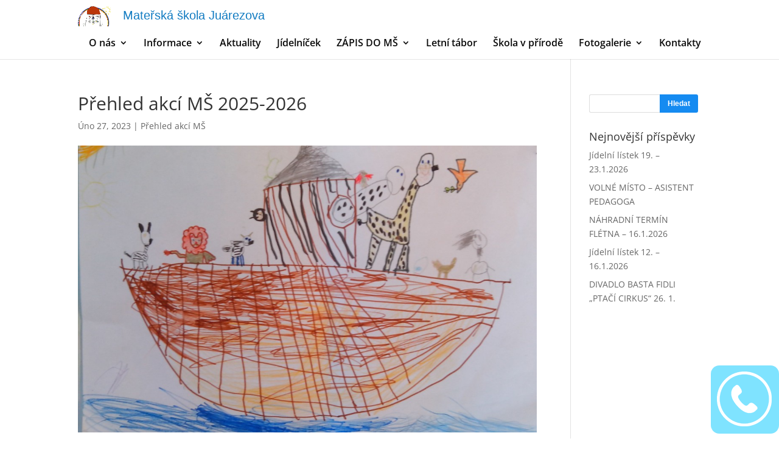

--- FILE ---
content_type: text/css
request_url: https://msjuarezova.cz/wp-content/themes/Divi-child/style.css?ver=4.23.1
body_size: 1469
content:
/*
Theme Name:   Divi Child
Theme URI:
Description:  Divi Child Theme
Author:       Jan Kafka
Author URI:   http://ipcc.cz
Template:     Divi
Version:      1.0.0
License:
License URI:
Tags:
Text Domain:  divichild
*/



.item-post .item{
	position: relative;
	float: left;
	width: 25%;
	box-sizing: border-box;
}
.item-post .item .date {
	font-size: 10px;
	color: #fff;
	bottom: 0;
}

.item-post a,
.item-post a:hover {
	text-decoration: none !important;
	display: block;
	width: 95%;
	position: relative;
	margin: auto;
	transition: all, 0.5s;
}
.item-post a:hover{
}
.item-post a:hover .et_overlay{
	opacity: 0.8;
}
.item-post .item .caption {
	display: block;
	position: absolute;
	bottom: 0;
	width: 100%;
	background: rgba(104,159,242,0.9);
	box-sizing: border-box;
	padding: 0 15px;
}
.item-post .item .image{
	display: block;
	overflow: hidden;
	height: 200px;
}
.item-post .item img {
	height: 100%;
	width: auto;
	max-width: none;

}
.item-post .item span {
	display: block;
}
.item-post .item .title{
	font-size: 12px;
	bottom: 18px;
	display: block;
	color: #fff;
}
.item-post .item::after{
	content: '';
	clear: both;
	display: block;
}
.et_pb_text a:hover {
	color: #000 !important;
	text-decoration: underline;
}
.et_overlay {
  z-index: 3;
  position: absolute;
  top: 0;
  left: 0;
  display: block;
  width: 100%;
  height: 100%;
  background: rgba(255, 255, 255, 0.9);
  opacity: 0;
  -moz-transition: all 0.3s;
  -webkit-transition: all 0.3s;
  transition: all 0.3s;
  border: 1px solid #e5e5e5;
  box-sizing: border-box;
  -moz-box-sizing: border-box;
  -webkit-box-sizing: border-box;
  -webkit-backface-visibility: hidden;
  -moz-backface-visibility: hidden;
  -o-backface-visibility: hidden;
  backface-visibility: hidden;
  -webkit-transform: translate3d(0,0,0);
}
.et_overlay::before {
  content: '\e050';
  position: absolute;
  top: 55%;
  left: 50%;
  margin: -14px 0 0 -14px;
  font-size: 32px;
  -moz-transition: all 0.4s;
  -webkit-transition: all 0.4s;
  transition: all 0.4s;
  color: #2ea3f2 !important;
}
.et_overlay:hover::before {

    top: 50%;

}
.et_pb_slides>.et_pb_slide {
  height: 93vh;
}

#side-contact {
    background-color: rgba(0,200,255,0.5);
    position: fixed;
    bottom: 0.3em;
    width: 4em;
    height: 4em;
    font-size: 2em;
    font-weight: bold;
    right: 0;
    overflow: hidden;
    border-radius: 0.5em;
    z-index: 1000;
}

#side-contact img{
    width: auto;
    height: auto;
    max-width: 95%;
    max-height: 95%;
    box-sizing: border-box;
    vertical-align: middle;
}

#side-contact, #side-contact * {
    white-space: nowrap;
    padding: 0;
    margin:0;
    transition: all 2s;
}

#side-contact a {
    color: white;
    text-decoration: none;
    padding-left: 20px;
}


#side-contact:hover {
    width: 15em;
    transition: all 2s;
}
.widget_search input[type="text"] {
  border: 1px solid #ddd !important;
    border-right-color: rgb(221, 221, 221);
    border-right-style: solid;
    border-right-width: 1px;
  border-right: none !important;
  box-sizing: border-box;
}
.widget_search .searchform input#s {
  height: 30px  !important;
  color: #666 !important;
  width: 84% !important;
  padding: 6px 3% 6px 3%  !important;
  margin: 0;
  -webkit-border-top-left-radius: 3px;
  -webkit-border-bottom-left-radius: 3px;
  -moz-border-radius-topleft: 3px;
  -moz-border-radius-bottomleft: 3px;
  border-top-left-radius: 3px;
  border-bottom-left-radius: 3px;
  border-color: #ddd;
}
.widget_search .searchform input#searchsubmit {
  font-weight: bold;
  font-family: 'Raleway', Arial, sans-serif;
  font-size: 12px  !important;
  color: #fff !important;
  background-color: #158BF1;
  width: 34%;
  max-width: 90px;
  margin: 0 0 0 -4px  !important;
  border: none  !important;
  -webkit-border-top-right-radius: 3px;
  -webkit-border-bottom-right-radius: 3px;
  -moz-border-radius-topright: 3px;
  -moz-border-radius-bottomright: 3px;
  border-top-right-radius: 3px;
  border-bottom-right-radius: 3px;
  width: 63px;
  height: 30px !important;
  position: absolute;
  right: 5px;
  top: 0;
  line-height: 30px ;
}
input:hover {
  color: #000 !important;
}
a.et_pb_more_button {
  color: inherit;
  text-shadow: none;
  text-decoration: none;
  display: inline-block;
  background: #158BF1 !important;
  color: #fff !important;
}
.home .et_pb_slide_description h2, .home .et_pb_slide_description h3 {
  text-shadow: 3px 3px 3px #000 !important;
}
.home .et_pb_promo_button:hover {
  color: #fff !important;
  background: #2EA3F2 !important;
  text-decoration: none !important;
}
#main-menu-heading {
  font-family: Arial;
  color: #117BC1;
  font-size: 20px;
  font-weight: normal;
  display: inline-block;
  float: left;
  margin-left: 20px;
  margin-top: 5px;
}
#logo {
  float:left !important;
}
.et_header_style_left .logo_container {
  position: absolute;
  height: 100%;
  width: 100%;
  margin-top: 10px;
}
.et_header_style_left #et-top-navigation {
  padding-top: 63px !important;
}
#top-menu a {
  color: #000;
  text-decoration: none;
  display: block;
  position: relative;
  font-size: 16px;
}

#et-top-navigation{
  padding-left:0 !important;
}
.et_header_style_left #et-top-navigation nav > ul > li > a {
  padding-bottom: 20px;
}
@media (min-width: 981px){
  .et_header_style_left .et-fixed-header #et-top-navigation {
    padding-top: 43px !important;
  }
}


--- FILE ---
content_type: text/css
request_url: https://msjuarezova.cz/wp-content/et-cache/global/et-divi-customizer-global.min.css?ver=1767020369
body_size: 876
content:
a{color:#2EA3F2}.et_secondary_nav_enabled #page-container #top-header{background-color:#2EA3F2!important}#et-secondary-nav li ul{background-color:#2EA3F2}#top-header,#top-header a{color:rgba(0,0,0,0.7)}.et_header_style_centered .mobile_nav .select_page,.et_header_style_split .mobile_nav .select_page,.et_nav_text_color_light #top-menu>li>a,.et_nav_text_color_dark #top-menu>li>a,#top-menu a,.et_mobile_menu li a,.et_nav_text_color_light .et_mobile_menu li a,.et_nav_text_color_dark .et_mobile_menu li a,#et_search_icon:before,.et_search_form_container input,span.et_close_search_field:after,#et-top-navigation .et-cart-info{color:#0a0a0a}.et_search_form_container input::-moz-placeholder{color:#0a0a0a}.et_search_form_container input::-webkit-input-placeholder{color:#0a0a0a}.et_search_form_container input:-ms-input-placeholder{color:#0a0a0a}#top-menu li a{font-size:16px}body.et_vertical_nav .container.et_search_form_container .et-search-form input{font-size:16px!important}#top-menu li.current-menu-ancestor>a,#top-menu li.current-menu-item>a,#top-menu li.current_page_item>a{color:#117bc1}#main-footer{background-color:#082f69}body .et_pb_button{}body.et_pb_button_helper_class .et_pb_button,body.et_pb_button_helper_class .et_pb_module.et_pb_button{color:#ffffff}@media only screen and (min-width:981px){#logo{max-height:34%}.et_pb_svg_logo #logo{height:34%}.et_fixed_nav #page-container .et-fixed-header#top-header{background-color:#2EA3F2!important}.et_fixed_nav #page-container .et-fixed-header#top-header #et-secondary-nav li ul{background-color:#2EA3F2}.et-fixed-header #top-menu a,.et-fixed-header #et_search_icon:before,.et-fixed-header #et_top_search .et-search-form input,.et-fixed-header .et_search_form_container input,.et-fixed-header .et_close_search_field:after,.et-fixed-header #et-top-navigation .et-cart-info{color:#0a0a0a!important}.et-fixed-header .et_search_form_container input::-moz-placeholder{color:#0a0a0a!important}.et-fixed-header .et_search_form_container input::-webkit-input-placeholder{color:#0a0a0a!important}.et-fixed-header .et_search_form_container input:-ms-input-placeholder{color:#0a0a0a!important}.et-fixed-header #top-menu li.current-menu-ancestor>a,.et-fixed-header #top-menu li.current-menu-item>a,.et-fixed-header #top-menu li.current_page_item>a{color:#117bc1!important}.et-fixed-header#top-header a{color:rgba(0,0,0,0.7)}}@media only screen and (min-width:1350px){.et_pb_row{padding:27px 0}.et_pb_section{padding:54px 0}.single.et_pb_pagebuilder_layout.et_full_width_page .et_post_meta_wrapper{padding-top:81px}.et_pb_fullwidth_section{padding:0}}.et_pb_promo_button:hover,a.et_pb_more_button:hover,.et_pb_newsletter_button:hover{background:none repeat scroll 0% 0% #158BF1;border:2px solid transparent;padding:6px 34px 6px 14px!important;color:#000;transition:all 0.5s}.woocommerce .star-rating span:before,.woocommerce-page .star-rating span:before,.et_pb_widget li a:hover,.et_pb_bg_layout_light .et_pb_promo_button,.et_pb_bg_layout_light .et_pb_more_button,.et_pb_filterable_portfolio .et_pb_portfolio_filters li a.active,.et_pb_filterable_portfolio .et_pb_portofolio_pagination ul li a.active,.et_pb_gallery .et_pb_gallery_pagination ul li a.active,.wp-pagenavi span.current,.wp-pagenavi a:hover,.et_pb_contact_submit,.et_pb_bg_layout_light .et_pb_newsletter_button,.nav-single a,.posted_in a{color:#158BF1!important}.et_pb_contact_submit:hover{color:#fff!important;background:#158BF1}.page-id-47 h2{text-shadow:1px 1px 3px #000}.page-id-47 h3{color:#000000;text-shadow:1px 1px 3px #158BF1}.home h2,.home h3{color:#fff!important}.page-id-62 h1{color:#000}.page-id-62 h2{color:#158BF1}.page-id-47 .et_pb_slide_content{color:#fff;text-shadow:3px 3px 3px #000}

--- FILE ---
content_type: application/javascript
request_url: https://msjuarezova.cz/wp-content/plugins/simple-post-carousel/js/spc.js?ver=6.3.7
body_size: 436
content:
jQuery(document).ready(function($) {	
	var spc = {		
		container: $('.spc-container'),
		navContainer: $('.spc-nav'),
		lists: $('ul.spc-list'),
		maxPages: $('span[data-maxpages]').data('maxpages'),
		cat: $('span[data-cat]').data('cat'),
		items: $('span[data-items]').data('items'),
		paged: 1,
		config: {
			effect: 'fadeToggle',
			speed: 400,
		},
		
		init: function( options ) {
			$.extend( this.config, options );

			var spcNav = this.navContainer.children('a');

			this.setupListWidth.call(this.lists);			
			
			spcNav.on( 'click', function(e) {
				$(this).data('dir') === 'next'? ++spc.paged : --spc.paged;
				if( spc.paged <= 0 ) spc.paged = 1;
				if( spc.paged >= spc.maxPages ) spc.paged = spc.maxPages;
				spc.loadPosts();
				e.preventDefault();
			});

		},

		loadPosts: function() {
			$.ajax({
				type: 'POST',
				url: spcwp.ajaxurl,
				data: {
					action: 'spc_load_posts',
					paged: this.paged,
					cat: this.cat,
					items: this.items,
				},
				beforeSend: function() {
					spc.navContainer.children('span').css('opacity', 1);
				},
				success: function( response ) {
					spc.lists[spc.config.effect]( spc.config.speed, function() {
						spc.navContainer
							.children('span')
							.css('opacity', 0);
						spc.lists[spc.config.effect]( spc.config.speed ).html( response );
						spc.setupListWidth.call(spc.lists);						
					});
				}
			});	
		},

		setupListWidth: function() {
			var $this = $(this),
				listItemWidth = 100 / spc.items;

			$this.children('li')
				.css('width', listItemWidth + '%');
		}
	}
	spc.init();	
});